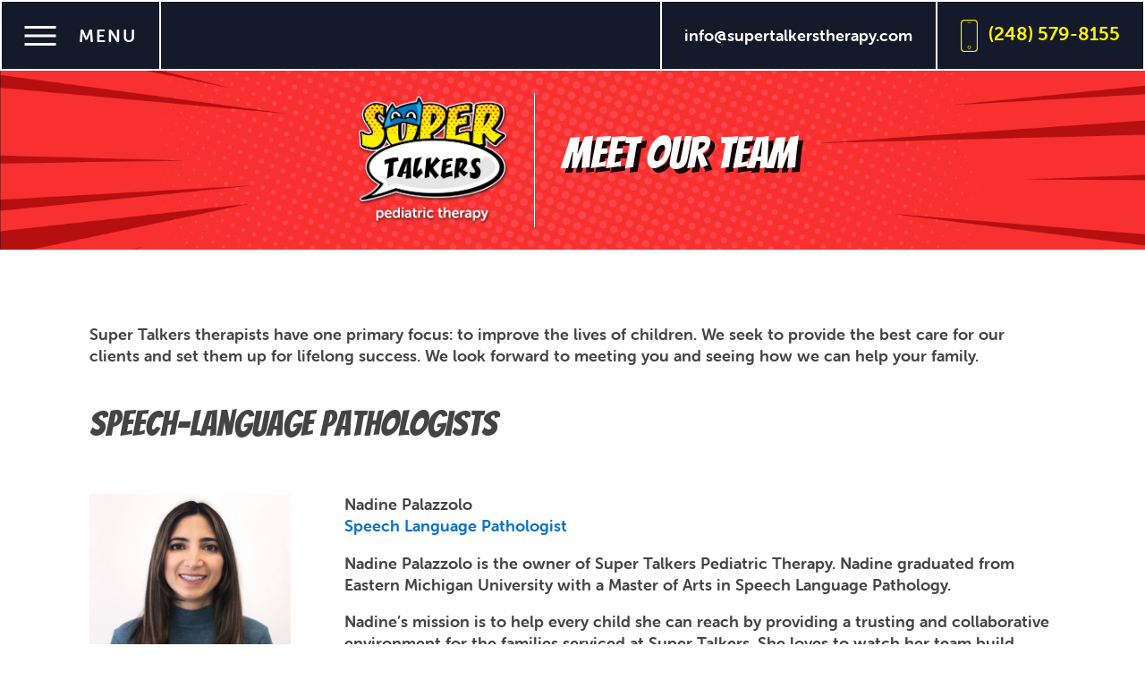

--- FILE ---
content_type: text/html; charset=utf-8
request_url: https://www.google.com/recaptcha/api2/anchor?ar=1&k=6LctdMMaAAAAABuvrqPgQs6NHu3IKRS6eF3Nt7ot&co=aHR0cHM6Ly93d3cuc3VwZXJ0YWxrZXJzdGhlcmFweS5jb206NDQz&hl=en&v=N67nZn4AqZkNcbeMu4prBgzg&size=invisible&anchor-ms=20000&execute-ms=30000&cb=zh7w83fvlfxd
body_size: 48805
content:
<!DOCTYPE HTML><html dir="ltr" lang="en"><head><meta http-equiv="Content-Type" content="text/html; charset=UTF-8">
<meta http-equiv="X-UA-Compatible" content="IE=edge">
<title>reCAPTCHA</title>
<style type="text/css">
/* cyrillic-ext */
@font-face {
  font-family: 'Roboto';
  font-style: normal;
  font-weight: 400;
  font-stretch: 100%;
  src: url(//fonts.gstatic.com/s/roboto/v48/KFO7CnqEu92Fr1ME7kSn66aGLdTylUAMa3GUBHMdazTgWw.woff2) format('woff2');
  unicode-range: U+0460-052F, U+1C80-1C8A, U+20B4, U+2DE0-2DFF, U+A640-A69F, U+FE2E-FE2F;
}
/* cyrillic */
@font-face {
  font-family: 'Roboto';
  font-style: normal;
  font-weight: 400;
  font-stretch: 100%;
  src: url(//fonts.gstatic.com/s/roboto/v48/KFO7CnqEu92Fr1ME7kSn66aGLdTylUAMa3iUBHMdazTgWw.woff2) format('woff2');
  unicode-range: U+0301, U+0400-045F, U+0490-0491, U+04B0-04B1, U+2116;
}
/* greek-ext */
@font-face {
  font-family: 'Roboto';
  font-style: normal;
  font-weight: 400;
  font-stretch: 100%;
  src: url(//fonts.gstatic.com/s/roboto/v48/KFO7CnqEu92Fr1ME7kSn66aGLdTylUAMa3CUBHMdazTgWw.woff2) format('woff2');
  unicode-range: U+1F00-1FFF;
}
/* greek */
@font-face {
  font-family: 'Roboto';
  font-style: normal;
  font-weight: 400;
  font-stretch: 100%;
  src: url(//fonts.gstatic.com/s/roboto/v48/KFO7CnqEu92Fr1ME7kSn66aGLdTylUAMa3-UBHMdazTgWw.woff2) format('woff2');
  unicode-range: U+0370-0377, U+037A-037F, U+0384-038A, U+038C, U+038E-03A1, U+03A3-03FF;
}
/* math */
@font-face {
  font-family: 'Roboto';
  font-style: normal;
  font-weight: 400;
  font-stretch: 100%;
  src: url(//fonts.gstatic.com/s/roboto/v48/KFO7CnqEu92Fr1ME7kSn66aGLdTylUAMawCUBHMdazTgWw.woff2) format('woff2');
  unicode-range: U+0302-0303, U+0305, U+0307-0308, U+0310, U+0312, U+0315, U+031A, U+0326-0327, U+032C, U+032F-0330, U+0332-0333, U+0338, U+033A, U+0346, U+034D, U+0391-03A1, U+03A3-03A9, U+03B1-03C9, U+03D1, U+03D5-03D6, U+03F0-03F1, U+03F4-03F5, U+2016-2017, U+2034-2038, U+203C, U+2040, U+2043, U+2047, U+2050, U+2057, U+205F, U+2070-2071, U+2074-208E, U+2090-209C, U+20D0-20DC, U+20E1, U+20E5-20EF, U+2100-2112, U+2114-2115, U+2117-2121, U+2123-214F, U+2190, U+2192, U+2194-21AE, U+21B0-21E5, U+21F1-21F2, U+21F4-2211, U+2213-2214, U+2216-22FF, U+2308-230B, U+2310, U+2319, U+231C-2321, U+2336-237A, U+237C, U+2395, U+239B-23B7, U+23D0, U+23DC-23E1, U+2474-2475, U+25AF, U+25B3, U+25B7, U+25BD, U+25C1, U+25CA, U+25CC, U+25FB, U+266D-266F, U+27C0-27FF, U+2900-2AFF, U+2B0E-2B11, U+2B30-2B4C, U+2BFE, U+3030, U+FF5B, U+FF5D, U+1D400-1D7FF, U+1EE00-1EEFF;
}
/* symbols */
@font-face {
  font-family: 'Roboto';
  font-style: normal;
  font-weight: 400;
  font-stretch: 100%;
  src: url(//fonts.gstatic.com/s/roboto/v48/KFO7CnqEu92Fr1ME7kSn66aGLdTylUAMaxKUBHMdazTgWw.woff2) format('woff2');
  unicode-range: U+0001-000C, U+000E-001F, U+007F-009F, U+20DD-20E0, U+20E2-20E4, U+2150-218F, U+2190, U+2192, U+2194-2199, U+21AF, U+21E6-21F0, U+21F3, U+2218-2219, U+2299, U+22C4-22C6, U+2300-243F, U+2440-244A, U+2460-24FF, U+25A0-27BF, U+2800-28FF, U+2921-2922, U+2981, U+29BF, U+29EB, U+2B00-2BFF, U+4DC0-4DFF, U+FFF9-FFFB, U+10140-1018E, U+10190-1019C, U+101A0, U+101D0-101FD, U+102E0-102FB, U+10E60-10E7E, U+1D2C0-1D2D3, U+1D2E0-1D37F, U+1F000-1F0FF, U+1F100-1F1AD, U+1F1E6-1F1FF, U+1F30D-1F30F, U+1F315, U+1F31C, U+1F31E, U+1F320-1F32C, U+1F336, U+1F378, U+1F37D, U+1F382, U+1F393-1F39F, U+1F3A7-1F3A8, U+1F3AC-1F3AF, U+1F3C2, U+1F3C4-1F3C6, U+1F3CA-1F3CE, U+1F3D4-1F3E0, U+1F3ED, U+1F3F1-1F3F3, U+1F3F5-1F3F7, U+1F408, U+1F415, U+1F41F, U+1F426, U+1F43F, U+1F441-1F442, U+1F444, U+1F446-1F449, U+1F44C-1F44E, U+1F453, U+1F46A, U+1F47D, U+1F4A3, U+1F4B0, U+1F4B3, U+1F4B9, U+1F4BB, U+1F4BF, U+1F4C8-1F4CB, U+1F4D6, U+1F4DA, U+1F4DF, U+1F4E3-1F4E6, U+1F4EA-1F4ED, U+1F4F7, U+1F4F9-1F4FB, U+1F4FD-1F4FE, U+1F503, U+1F507-1F50B, U+1F50D, U+1F512-1F513, U+1F53E-1F54A, U+1F54F-1F5FA, U+1F610, U+1F650-1F67F, U+1F687, U+1F68D, U+1F691, U+1F694, U+1F698, U+1F6AD, U+1F6B2, U+1F6B9-1F6BA, U+1F6BC, U+1F6C6-1F6CF, U+1F6D3-1F6D7, U+1F6E0-1F6EA, U+1F6F0-1F6F3, U+1F6F7-1F6FC, U+1F700-1F7FF, U+1F800-1F80B, U+1F810-1F847, U+1F850-1F859, U+1F860-1F887, U+1F890-1F8AD, U+1F8B0-1F8BB, U+1F8C0-1F8C1, U+1F900-1F90B, U+1F93B, U+1F946, U+1F984, U+1F996, U+1F9E9, U+1FA00-1FA6F, U+1FA70-1FA7C, U+1FA80-1FA89, U+1FA8F-1FAC6, U+1FACE-1FADC, U+1FADF-1FAE9, U+1FAF0-1FAF8, U+1FB00-1FBFF;
}
/* vietnamese */
@font-face {
  font-family: 'Roboto';
  font-style: normal;
  font-weight: 400;
  font-stretch: 100%;
  src: url(//fonts.gstatic.com/s/roboto/v48/KFO7CnqEu92Fr1ME7kSn66aGLdTylUAMa3OUBHMdazTgWw.woff2) format('woff2');
  unicode-range: U+0102-0103, U+0110-0111, U+0128-0129, U+0168-0169, U+01A0-01A1, U+01AF-01B0, U+0300-0301, U+0303-0304, U+0308-0309, U+0323, U+0329, U+1EA0-1EF9, U+20AB;
}
/* latin-ext */
@font-face {
  font-family: 'Roboto';
  font-style: normal;
  font-weight: 400;
  font-stretch: 100%;
  src: url(//fonts.gstatic.com/s/roboto/v48/KFO7CnqEu92Fr1ME7kSn66aGLdTylUAMa3KUBHMdazTgWw.woff2) format('woff2');
  unicode-range: U+0100-02BA, U+02BD-02C5, U+02C7-02CC, U+02CE-02D7, U+02DD-02FF, U+0304, U+0308, U+0329, U+1D00-1DBF, U+1E00-1E9F, U+1EF2-1EFF, U+2020, U+20A0-20AB, U+20AD-20C0, U+2113, U+2C60-2C7F, U+A720-A7FF;
}
/* latin */
@font-face {
  font-family: 'Roboto';
  font-style: normal;
  font-weight: 400;
  font-stretch: 100%;
  src: url(//fonts.gstatic.com/s/roboto/v48/KFO7CnqEu92Fr1ME7kSn66aGLdTylUAMa3yUBHMdazQ.woff2) format('woff2');
  unicode-range: U+0000-00FF, U+0131, U+0152-0153, U+02BB-02BC, U+02C6, U+02DA, U+02DC, U+0304, U+0308, U+0329, U+2000-206F, U+20AC, U+2122, U+2191, U+2193, U+2212, U+2215, U+FEFF, U+FFFD;
}
/* cyrillic-ext */
@font-face {
  font-family: 'Roboto';
  font-style: normal;
  font-weight: 500;
  font-stretch: 100%;
  src: url(//fonts.gstatic.com/s/roboto/v48/KFO7CnqEu92Fr1ME7kSn66aGLdTylUAMa3GUBHMdazTgWw.woff2) format('woff2');
  unicode-range: U+0460-052F, U+1C80-1C8A, U+20B4, U+2DE0-2DFF, U+A640-A69F, U+FE2E-FE2F;
}
/* cyrillic */
@font-face {
  font-family: 'Roboto';
  font-style: normal;
  font-weight: 500;
  font-stretch: 100%;
  src: url(//fonts.gstatic.com/s/roboto/v48/KFO7CnqEu92Fr1ME7kSn66aGLdTylUAMa3iUBHMdazTgWw.woff2) format('woff2');
  unicode-range: U+0301, U+0400-045F, U+0490-0491, U+04B0-04B1, U+2116;
}
/* greek-ext */
@font-face {
  font-family: 'Roboto';
  font-style: normal;
  font-weight: 500;
  font-stretch: 100%;
  src: url(//fonts.gstatic.com/s/roboto/v48/KFO7CnqEu92Fr1ME7kSn66aGLdTylUAMa3CUBHMdazTgWw.woff2) format('woff2');
  unicode-range: U+1F00-1FFF;
}
/* greek */
@font-face {
  font-family: 'Roboto';
  font-style: normal;
  font-weight: 500;
  font-stretch: 100%;
  src: url(//fonts.gstatic.com/s/roboto/v48/KFO7CnqEu92Fr1ME7kSn66aGLdTylUAMa3-UBHMdazTgWw.woff2) format('woff2');
  unicode-range: U+0370-0377, U+037A-037F, U+0384-038A, U+038C, U+038E-03A1, U+03A3-03FF;
}
/* math */
@font-face {
  font-family: 'Roboto';
  font-style: normal;
  font-weight: 500;
  font-stretch: 100%;
  src: url(//fonts.gstatic.com/s/roboto/v48/KFO7CnqEu92Fr1ME7kSn66aGLdTylUAMawCUBHMdazTgWw.woff2) format('woff2');
  unicode-range: U+0302-0303, U+0305, U+0307-0308, U+0310, U+0312, U+0315, U+031A, U+0326-0327, U+032C, U+032F-0330, U+0332-0333, U+0338, U+033A, U+0346, U+034D, U+0391-03A1, U+03A3-03A9, U+03B1-03C9, U+03D1, U+03D5-03D6, U+03F0-03F1, U+03F4-03F5, U+2016-2017, U+2034-2038, U+203C, U+2040, U+2043, U+2047, U+2050, U+2057, U+205F, U+2070-2071, U+2074-208E, U+2090-209C, U+20D0-20DC, U+20E1, U+20E5-20EF, U+2100-2112, U+2114-2115, U+2117-2121, U+2123-214F, U+2190, U+2192, U+2194-21AE, U+21B0-21E5, U+21F1-21F2, U+21F4-2211, U+2213-2214, U+2216-22FF, U+2308-230B, U+2310, U+2319, U+231C-2321, U+2336-237A, U+237C, U+2395, U+239B-23B7, U+23D0, U+23DC-23E1, U+2474-2475, U+25AF, U+25B3, U+25B7, U+25BD, U+25C1, U+25CA, U+25CC, U+25FB, U+266D-266F, U+27C0-27FF, U+2900-2AFF, U+2B0E-2B11, U+2B30-2B4C, U+2BFE, U+3030, U+FF5B, U+FF5D, U+1D400-1D7FF, U+1EE00-1EEFF;
}
/* symbols */
@font-face {
  font-family: 'Roboto';
  font-style: normal;
  font-weight: 500;
  font-stretch: 100%;
  src: url(//fonts.gstatic.com/s/roboto/v48/KFO7CnqEu92Fr1ME7kSn66aGLdTylUAMaxKUBHMdazTgWw.woff2) format('woff2');
  unicode-range: U+0001-000C, U+000E-001F, U+007F-009F, U+20DD-20E0, U+20E2-20E4, U+2150-218F, U+2190, U+2192, U+2194-2199, U+21AF, U+21E6-21F0, U+21F3, U+2218-2219, U+2299, U+22C4-22C6, U+2300-243F, U+2440-244A, U+2460-24FF, U+25A0-27BF, U+2800-28FF, U+2921-2922, U+2981, U+29BF, U+29EB, U+2B00-2BFF, U+4DC0-4DFF, U+FFF9-FFFB, U+10140-1018E, U+10190-1019C, U+101A0, U+101D0-101FD, U+102E0-102FB, U+10E60-10E7E, U+1D2C0-1D2D3, U+1D2E0-1D37F, U+1F000-1F0FF, U+1F100-1F1AD, U+1F1E6-1F1FF, U+1F30D-1F30F, U+1F315, U+1F31C, U+1F31E, U+1F320-1F32C, U+1F336, U+1F378, U+1F37D, U+1F382, U+1F393-1F39F, U+1F3A7-1F3A8, U+1F3AC-1F3AF, U+1F3C2, U+1F3C4-1F3C6, U+1F3CA-1F3CE, U+1F3D4-1F3E0, U+1F3ED, U+1F3F1-1F3F3, U+1F3F5-1F3F7, U+1F408, U+1F415, U+1F41F, U+1F426, U+1F43F, U+1F441-1F442, U+1F444, U+1F446-1F449, U+1F44C-1F44E, U+1F453, U+1F46A, U+1F47D, U+1F4A3, U+1F4B0, U+1F4B3, U+1F4B9, U+1F4BB, U+1F4BF, U+1F4C8-1F4CB, U+1F4D6, U+1F4DA, U+1F4DF, U+1F4E3-1F4E6, U+1F4EA-1F4ED, U+1F4F7, U+1F4F9-1F4FB, U+1F4FD-1F4FE, U+1F503, U+1F507-1F50B, U+1F50D, U+1F512-1F513, U+1F53E-1F54A, U+1F54F-1F5FA, U+1F610, U+1F650-1F67F, U+1F687, U+1F68D, U+1F691, U+1F694, U+1F698, U+1F6AD, U+1F6B2, U+1F6B9-1F6BA, U+1F6BC, U+1F6C6-1F6CF, U+1F6D3-1F6D7, U+1F6E0-1F6EA, U+1F6F0-1F6F3, U+1F6F7-1F6FC, U+1F700-1F7FF, U+1F800-1F80B, U+1F810-1F847, U+1F850-1F859, U+1F860-1F887, U+1F890-1F8AD, U+1F8B0-1F8BB, U+1F8C0-1F8C1, U+1F900-1F90B, U+1F93B, U+1F946, U+1F984, U+1F996, U+1F9E9, U+1FA00-1FA6F, U+1FA70-1FA7C, U+1FA80-1FA89, U+1FA8F-1FAC6, U+1FACE-1FADC, U+1FADF-1FAE9, U+1FAF0-1FAF8, U+1FB00-1FBFF;
}
/* vietnamese */
@font-face {
  font-family: 'Roboto';
  font-style: normal;
  font-weight: 500;
  font-stretch: 100%;
  src: url(//fonts.gstatic.com/s/roboto/v48/KFO7CnqEu92Fr1ME7kSn66aGLdTylUAMa3OUBHMdazTgWw.woff2) format('woff2');
  unicode-range: U+0102-0103, U+0110-0111, U+0128-0129, U+0168-0169, U+01A0-01A1, U+01AF-01B0, U+0300-0301, U+0303-0304, U+0308-0309, U+0323, U+0329, U+1EA0-1EF9, U+20AB;
}
/* latin-ext */
@font-face {
  font-family: 'Roboto';
  font-style: normal;
  font-weight: 500;
  font-stretch: 100%;
  src: url(//fonts.gstatic.com/s/roboto/v48/KFO7CnqEu92Fr1ME7kSn66aGLdTylUAMa3KUBHMdazTgWw.woff2) format('woff2');
  unicode-range: U+0100-02BA, U+02BD-02C5, U+02C7-02CC, U+02CE-02D7, U+02DD-02FF, U+0304, U+0308, U+0329, U+1D00-1DBF, U+1E00-1E9F, U+1EF2-1EFF, U+2020, U+20A0-20AB, U+20AD-20C0, U+2113, U+2C60-2C7F, U+A720-A7FF;
}
/* latin */
@font-face {
  font-family: 'Roboto';
  font-style: normal;
  font-weight: 500;
  font-stretch: 100%;
  src: url(//fonts.gstatic.com/s/roboto/v48/KFO7CnqEu92Fr1ME7kSn66aGLdTylUAMa3yUBHMdazQ.woff2) format('woff2');
  unicode-range: U+0000-00FF, U+0131, U+0152-0153, U+02BB-02BC, U+02C6, U+02DA, U+02DC, U+0304, U+0308, U+0329, U+2000-206F, U+20AC, U+2122, U+2191, U+2193, U+2212, U+2215, U+FEFF, U+FFFD;
}
/* cyrillic-ext */
@font-face {
  font-family: 'Roboto';
  font-style: normal;
  font-weight: 900;
  font-stretch: 100%;
  src: url(//fonts.gstatic.com/s/roboto/v48/KFO7CnqEu92Fr1ME7kSn66aGLdTylUAMa3GUBHMdazTgWw.woff2) format('woff2');
  unicode-range: U+0460-052F, U+1C80-1C8A, U+20B4, U+2DE0-2DFF, U+A640-A69F, U+FE2E-FE2F;
}
/* cyrillic */
@font-face {
  font-family: 'Roboto';
  font-style: normal;
  font-weight: 900;
  font-stretch: 100%;
  src: url(//fonts.gstatic.com/s/roboto/v48/KFO7CnqEu92Fr1ME7kSn66aGLdTylUAMa3iUBHMdazTgWw.woff2) format('woff2');
  unicode-range: U+0301, U+0400-045F, U+0490-0491, U+04B0-04B1, U+2116;
}
/* greek-ext */
@font-face {
  font-family: 'Roboto';
  font-style: normal;
  font-weight: 900;
  font-stretch: 100%;
  src: url(//fonts.gstatic.com/s/roboto/v48/KFO7CnqEu92Fr1ME7kSn66aGLdTylUAMa3CUBHMdazTgWw.woff2) format('woff2');
  unicode-range: U+1F00-1FFF;
}
/* greek */
@font-face {
  font-family: 'Roboto';
  font-style: normal;
  font-weight: 900;
  font-stretch: 100%;
  src: url(//fonts.gstatic.com/s/roboto/v48/KFO7CnqEu92Fr1ME7kSn66aGLdTylUAMa3-UBHMdazTgWw.woff2) format('woff2');
  unicode-range: U+0370-0377, U+037A-037F, U+0384-038A, U+038C, U+038E-03A1, U+03A3-03FF;
}
/* math */
@font-face {
  font-family: 'Roboto';
  font-style: normal;
  font-weight: 900;
  font-stretch: 100%;
  src: url(//fonts.gstatic.com/s/roboto/v48/KFO7CnqEu92Fr1ME7kSn66aGLdTylUAMawCUBHMdazTgWw.woff2) format('woff2');
  unicode-range: U+0302-0303, U+0305, U+0307-0308, U+0310, U+0312, U+0315, U+031A, U+0326-0327, U+032C, U+032F-0330, U+0332-0333, U+0338, U+033A, U+0346, U+034D, U+0391-03A1, U+03A3-03A9, U+03B1-03C9, U+03D1, U+03D5-03D6, U+03F0-03F1, U+03F4-03F5, U+2016-2017, U+2034-2038, U+203C, U+2040, U+2043, U+2047, U+2050, U+2057, U+205F, U+2070-2071, U+2074-208E, U+2090-209C, U+20D0-20DC, U+20E1, U+20E5-20EF, U+2100-2112, U+2114-2115, U+2117-2121, U+2123-214F, U+2190, U+2192, U+2194-21AE, U+21B0-21E5, U+21F1-21F2, U+21F4-2211, U+2213-2214, U+2216-22FF, U+2308-230B, U+2310, U+2319, U+231C-2321, U+2336-237A, U+237C, U+2395, U+239B-23B7, U+23D0, U+23DC-23E1, U+2474-2475, U+25AF, U+25B3, U+25B7, U+25BD, U+25C1, U+25CA, U+25CC, U+25FB, U+266D-266F, U+27C0-27FF, U+2900-2AFF, U+2B0E-2B11, U+2B30-2B4C, U+2BFE, U+3030, U+FF5B, U+FF5D, U+1D400-1D7FF, U+1EE00-1EEFF;
}
/* symbols */
@font-face {
  font-family: 'Roboto';
  font-style: normal;
  font-weight: 900;
  font-stretch: 100%;
  src: url(//fonts.gstatic.com/s/roboto/v48/KFO7CnqEu92Fr1ME7kSn66aGLdTylUAMaxKUBHMdazTgWw.woff2) format('woff2');
  unicode-range: U+0001-000C, U+000E-001F, U+007F-009F, U+20DD-20E0, U+20E2-20E4, U+2150-218F, U+2190, U+2192, U+2194-2199, U+21AF, U+21E6-21F0, U+21F3, U+2218-2219, U+2299, U+22C4-22C6, U+2300-243F, U+2440-244A, U+2460-24FF, U+25A0-27BF, U+2800-28FF, U+2921-2922, U+2981, U+29BF, U+29EB, U+2B00-2BFF, U+4DC0-4DFF, U+FFF9-FFFB, U+10140-1018E, U+10190-1019C, U+101A0, U+101D0-101FD, U+102E0-102FB, U+10E60-10E7E, U+1D2C0-1D2D3, U+1D2E0-1D37F, U+1F000-1F0FF, U+1F100-1F1AD, U+1F1E6-1F1FF, U+1F30D-1F30F, U+1F315, U+1F31C, U+1F31E, U+1F320-1F32C, U+1F336, U+1F378, U+1F37D, U+1F382, U+1F393-1F39F, U+1F3A7-1F3A8, U+1F3AC-1F3AF, U+1F3C2, U+1F3C4-1F3C6, U+1F3CA-1F3CE, U+1F3D4-1F3E0, U+1F3ED, U+1F3F1-1F3F3, U+1F3F5-1F3F7, U+1F408, U+1F415, U+1F41F, U+1F426, U+1F43F, U+1F441-1F442, U+1F444, U+1F446-1F449, U+1F44C-1F44E, U+1F453, U+1F46A, U+1F47D, U+1F4A3, U+1F4B0, U+1F4B3, U+1F4B9, U+1F4BB, U+1F4BF, U+1F4C8-1F4CB, U+1F4D6, U+1F4DA, U+1F4DF, U+1F4E3-1F4E6, U+1F4EA-1F4ED, U+1F4F7, U+1F4F9-1F4FB, U+1F4FD-1F4FE, U+1F503, U+1F507-1F50B, U+1F50D, U+1F512-1F513, U+1F53E-1F54A, U+1F54F-1F5FA, U+1F610, U+1F650-1F67F, U+1F687, U+1F68D, U+1F691, U+1F694, U+1F698, U+1F6AD, U+1F6B2, U+1F6B9-1F6BA, U+1F6BC, U+1F6C6-1F6CF, U+1F6D3-1F6D7, U+1F6E0-1F6EA, U+1F6F0-1F6F3, U+1F6F7-1F6FC, U+1F700-1F7FF, U+1F800-1F80B, U+1F810-1F847, U+1F850-1F859, U+1F860-1F887, U+1F890-1F8AD, U+1F8B0-1F8BB, U+1F8C0-1F8C1, U+1F900-1F90B, U+1F93B, U+1F946, U+1F984, U+1F996, U+1F9E9, U+1FA00-1FA6F, U+1FA70-1FA7C, U+1FA80-1FA89, U+1FA8F-1FAC6, U+1FACE-1FADC, U+1FADF-1FAE9, U+1FAF0-1FAF8, U+1FB00-1FBFF;
}
/* vietnamese */
@font-face {
  font-family: 'Roboto';
  font-style: normal;
  font-weight: 900;
  font-stretch: 100%;
  src: url(//fonts.gstatic.com/s/roboto/v48/KFO7CnqEu92Fr1ME7kSn66aGLdTylUAMa3OUBHMdazTgWw.woff2) format('woff2');
  unicode-range: U+0102-0103, U+0110-0111, U+0128-0129, U+0168-0169, U+01A0-01A1, U+01AF-01B0, U+0300-0301, U+0303-0304, U+0308-0309, U+0323, U+0329, U+1EA0-1EF9, U+20AB;
}
/* latin-ext */
@font-face {
  font-family: 'Roboto';
  font-style: normal;
  font-weight: 900;
  font-stretch: 100%;
  src: url(//fonts.gstatic.com/s/roboto/v48/KFO7CnqEu92Fr1ME7kSn66aGLdTylUAMa3KUBHMdazTgWw.woff2) format('woff2');
  unicode-range: U+0100-02BA, U+02BD-02C5, U+02C7-02CC, U+02CE-02D7, U+02DD-02FF, U+0304, U+0308, U+0329, U+1D00-1DBF, U+1E00-1E9F, U+1EF2-1EFF, U+2020, U+20A0-20AB, U+20AD-20C0, U+2113, U+2C60-2C7F, U+A720-A7FF;
}
/* latin */
@font-face {
  font-family: 'Roboto';
  font-style: normal;
  font-weight: 900;
  font-stretch: 100%;
  src: url(//fonts.gstatic.com/s/roboto/v48/KFO7CnqEu92Fr1ME7kSn66aGLdTylUAMa3yUBHMdazQ.woff2) format('woff2');
  unicode-range: U+0000-00FF, U+0131, U+0152-0153, U+02BB-02BC, U+02C6, U+02DA, U+02DC, U+0304, U+0308, U+0329, U+2000-206F, U+20AC, U+2122, U+2191, U+2193, U+2212, U+2215, U+FEFF, U+FFFD;
}

</style>
<link rel="stylesheet" type="text/css" href="https://www.gstatic.com/recaptcha/releases/N67nZn4AqZkNcbeMu4prBgzg/styles__ltr.css">
<script nonce="0fpMT12l6LiL8_xEmXlefw" type="text/javascript">window['__recaptcha_api'] = 'https://www.google.com/recaptcha/api2/';</script>
<script type="text/javascript" src="https://www.gstatic.com/recaptcha/releases/N67nZn4AqZkNcbeMu4prBgzg/recaptcha__en.js" nonce="0fpMT12l6LiL8_xEmXlefw">
      
    </script></head>
<body><div id="rc-anchor-alert" class="rc-anchor-alert"></div>
<input type="hidden" id="recaptcha-token" value="[base64]">
<script type="text/javascript" nonce="0fpMT12l6LiL8_xEmXlefw">
      recaptcha.anchor.Main.init("[\x22ainput\x22,[\x22bgdata\x22,\x22\x22,\[base64]/[base64]/MjU1Ong/[base64]/[base64]/[base64]/[base64]/[base64]/[base64]/[base64]/[base64]/[base64]/[base64]/[base64]/[base64]/[base64]/[base64]/[base64]\\u003d\x22,\[base64]\\u003d\\u003d\x22,\x22wq7DnRPCqcKCGlXCqcOxNcOvw5LCh8OJw7LDmMKbwp/ClERxwp8/L8Kjw5wFwrlwwqjCognDhsO0bi7CosO1a37DusOwbXJCJMOIR8Kiwo/CvMOlw5bDsV4cI1DDscKswplOwovDln3Ck8Kuw6PDn8OzwrM4w5/DisKKSQfDhxhQLz/DuiJ+w75BNl/DlyvCrcK/ZSHDtMKjwpoHIRhzG8OYEMKXw43DmcKywr3CpkUkWFLCgMOFH8KfwoZmdWLCjcKjwp/DoxEBYAjDrMO/csKdwp7CtAVewrtPwqrCoMOhR8Oiw5/CiXnClyEPw4HDrAxDwqjDm8KvwrXCh8K0WsOVwqHClFTCo3TCu3F0w7rDkGrCvcKoHGYMeMO+w4DDlh1jJRHDocOgDMKUwpnDmTTDsMObD8OED1FhVcOXWsOufCc+esOMIsKpwqXCmMKMwrjDiRRIw5pjw7/DgsOsJsKPW8K/KcOeF8OuQ8Krw73DhUnCkmPDj0p+KcKDw7jCg8O2wqzDtcKgcsO+wo3Dp0MfEirClhbDvwNHCMKmw4bDuQ/DqWY8K8ORwrtvwodoQinClm8pQ8KUwpPCm8Ouw7lUa8KRJ8KMw6x0wrsLwrHDgsKkwpMdTGvCr8K4wpsxwrcCO8OpesKhw5/DhTU7Y8OjPcKyw7zDoMO1VC9Kw7fDnQzDgwHCjQNVGlMsIxjDn8O6OwoTwoXCn1PCm2jClMK4wprDmcKbcy/[base64]/BMKHwotzShPCgMOEZH/CnsOFwpbDu8KBw6McQMKdAMOzAMOIRlQ0w7w7Di/CocKCw5gDw5cLfQBFwrPDpxrDo8O/w514wqN3UsOMLsKxwoo5w5ADwoPDljLDrsKKPRNUwo3DojXCvXLChnzDjEzDui/CrcO9wqVkTMOTXUFhO8KAb8KMAjpQHhrCgxDDgsOMw5TCgRZKwrwKWWAww4QWwq5awp7ClHzCmV1tw4MOZH/ChcKZw4jCn8OiOHJxfcKbOkM6wolMacKPV8OCbsK4wrxBw6zDj8KNw7dNw797YcKIw5bCtHHDhAhow4XChcO4NcKJwp1wAVnCngHCvcKeNsOuKMKZIR/Cs3IDD8Ktw4XCgMO0wp5Cw4jCpsK2L8OsIn1FBMK+GxZBWnDCpsKlw4QkwrHDjBzDucKgacK0w5EkfsKrw4bChcKMWCfDm3nCs8KyYMOkw5HCoj3CojIGCMOkN8KbwpXDqyDDlMKlwofCvsKFwrwYGDbCpcOsAmECecK/wr0Zw4IiwqHCnHxYwrQUwoPCvwQNQGEQDH7CnsOiQMKBZAwuw4V2YcODwrd9ZcKGwoMaw5HDpXgEbMKqMF5dEMO6QlLCln7CvcOpQB3DiT4Pwpl8Vh47w4/DpiHCvGJkAX0ew7TDlR1iwphUwrRRw6pMMsK+w4zDgUPCrMO2w5nDhcKww7ViG8Ozw6wFw78owq4tXsOjCcOuw7zDrcKYw53DvkjDsMOQw6bDocKRw496IG0/[base64]/Du8OJw4dlQlwZwrDDtjbCucOPA8OlY8Odwr3CiRxcFg57Ug/[base64]/Dii8iwqlvwpnCmE7CucKPZyV+wr0EwoxpGMOWw7EGw4/[base64]/cUzDti/DqsKvH8KMwpbCgHRKZ8Oqwr9+W8KrOAvDql0pOEUoKnPCv8Otw6PDlcK8w5DDusODU8KyTGoww57CpUdgwr0THMKdS33Cp8K2wrnCuMOww6XDmsO1BsKjKsOmw4DCtgnCrMK0w6R6XGZWwrbDnsO6esO/KMK0NcKVwo4TOWw6byxsTF7DvCHDi3fCpsOYwqjDljTCgcOPTsKRJMO7aT5YwoQCBQxZwqBJw67CvsO4w4guT2LDh8K+wo3CnG7DgcOQwo5gTcOVwoNsJ8OCQj7Cvisewq11FEnDuCLCn1rCi8O0PcKjAXTDv8O5wo7CjW1Ewp/[base64]/DiMO7w5lYSMOZGMOpw6rCsAt/DhrDoBnCrmrDvcKSecOrczImw4JvP1HCssKyMsKew64wwqQNw7cCwo3DlsKOwrLDrWQSFFTDqsOyw6TDtcKOw7jDsT5+w40Lw5fDmSXCs8OfW8Oiwr/[base64]/[base64]/Dhg8Sw6EVw70aw49yJElVw6vCnMKJSQBFw5wRVz9DAsKjSsOswrU0MWrDr8OIJGPDuEQALMO3Li7DisO7IsKJCw58alLCr8KyQX4cw6vCvwTCtMOsIAfDpcK4Dn5hwpNwwpMFw5YOw5tPYsOxN03DscKRNMOOAXdGwrfDsynCl8Opw50dwogdIcOaw4JVw5Rfwo/DkMOuw74UE2ZXw6zCicKbXcKWdlfCpGtSwp3CgMKzwrAWDwRVw63Dp8OoeDNQwrTDvsK/[base64]/[base64]/DpBXClFkqwoscw4Qzw6DDvmoMwqsfccKqW8OOwoHCqFdKUsKrY8K2wrZmwplew6IKw43CoXcFwqxIGmcYMMOiR8KBwqHCtiBNesOiAzRePDUOFwcowr3ChsKpw6sNw7FDZG4hW8KzwrBbw7Emw5/CsRcIwq/Ci2MBw73CkQwRWDwUJ1lHWDgVwqMZasOsccK/[base64]/BMOpCsKQw6/[base64]/[base64]/w7IBPV3CokvDmB7ClcOrUUJrFQLCh2s2wq4+SyzCmsKQQiwdD8Kyw4Jxw5/Dj17DusKlwrVqw5HDoMKrwot+LcOzwpFsw4jCvcOpVG7CrDPDqMOCwphKcFDCocONNRTDm8OtQsKtSSBEWMKBwpDDrMKfPV3DiMO0wrwGaxjDpMOHFgvCi8OiXhbDg8OEw5Nrw4bCl1fDjyMCw4ZhM8KvwqlZw6hMFMOTRVsBVH9neMO0SDonV8Otw40GVT/Dgh3CiAsZYQQSw63Cl8KLfcKHw5lCWsKgwrQGQw7DkWbCpW9MwpRww7jCuz3CjsKxw6/[base64]/cMOUBcOXw7/Ct8KbdAUmw6HCshfDlkHCpsOGwqDDjBxIw4UYdgnCoWPCmsKEwrxDc3AAKkfDjXzCohzCpMKoa8KswpbClC89w4HChsKGSMKyNMO0wpZYN8O7Bjk0M8Oaw4FIKTpFDsO/[base64]/[base64]/GMKnf0zDpMOPJ8OENVzDusOIA8KDPlfDhcK4E8KDw7E3w6tHwoLCscOKM8Okw4o6w7piflPCnsO/a8KfwozCscOHwp9JwpDClMO9VX8TwoHDocOYwoNPw7HDgsKqwoExwonCtGbDliJwKjMMw4wUwpfCpXvCphDDmj1tc3F7R8KANsKmwpvCqG7CtBXCmMKiIgAuTsOWVCcSwpUMUW4Hwpgjwo/DusKow6fDgcKGSzIMwo7Cq8OBwrR3AsKCOA/Cs8Oiw60BwoQHYDrCmMOWODsLIhrCqyTCh15tw703wqULCcO/[base64]/DgCLDoxYmwqVnPMKNw4ZSw4DClwlNw6fDisOdwqBKZMKFw5jCrXrDlMKYw5VGKwENwoPCq8OlwpzCuiB3CWYWFTPCqMK3w7HCn8O8wphkw7cjw4XDnsOlwqVYZ23CmUnDlzdZfkXDm8KZYcK+LxIqw6fDiGZhXBTCpsOjwr0Ye8KqcAJxYBtew6o/w5LCh8KRw4HDkjIxw7zCq8OKwp3ClDEMRSpkwpDDinRpwpoFCsKxa8OsUUlOw7jDgsOLZhh3R1jCpMOeZQ3Cg8OEax1Peg8Cw6pXDHnCt8KlR8Kmw7FlwrrDs8KkY1DChGN5Uwt/f8K+w6bDvwPCksO2w7ghfWdFwq1POMKxQMOww5phYVw8PcKawrYHInVwEQrDujvDl8OZI8OEw4A9wqNWT8OxwposbcO6w5tdXjfCisK5fsKfwp7CksOswq7CpA3DmMOxwo1RH8OXd8O6QgjDnD/CjsKPalbDt8KoJ8KMDEbDjMKIeBkswozDpsKQO8KABUzCpQHCiMK0wpXDk34SZ1d4wpwqwpwFw5fClnPDpcKpwpHDkUAvHTk3wr9ZVAknI23CvMOZa8K/IVtFJhTDtMKyKV/DksKxeXnDp8OeP8OTwqYJwoUpVzjCicKKwobCnsOAw5HDosOnwrHChcOdwofCqsKSRsOUT1TDjmzDi8OFR8O7w60NfAF0PDLDlAEmdknCgREMw6t8QVhVCsKhwprDvcOgwpzCjkTDjn7CrlV+E8OLXcK9wr1BYVHChAgCw58vwrzDsSBEwp/DlybDv0VcdBzDvjLDiWJ2w55wYMKzMcKEBkvDucOSwoDCo8KEw6PDqcO5A8OxQsO1wp9Gwr3DqsKWwoAzwqHDosKxKnnCqj8dwqTDvSjCq03CpMKkw6AwwofCmkjCngRaCcOCw67CvsO2MxjCjMO/wrwPw77CpBbCq8O7WsO7woTDjMKCwqhyPsKVeMKLw4rDuAnDtcOZwovCuRPDmRARIsO/S8KIBMKnw7Qnw7TDni48EsO0w6nClVc+OcOlwqbDhMOuLMK7w6nDuMKZwoArYEoLwpIzEMOqw4LDpENtwoXDiE7DrkHDnsKswp4hdcOtw4J8EiwYw4vDkEs9SGcqQ8KQacO/[base64]/[base64]/[base64]/w60aMgbCoAVMwqLCncOfQsKVW8OpIcKGw4fCtsOMwphrw5hwRiLDumdQd09mw5VbU8KnwqUIwpzDjgYfOMOQOHpwXsOGwq7DqyFVw45uFVHDswzCpwvCokrDsMKNUMKVwqwjDxxtw4Zgw4hIw4dtDH/Dv8OUainCjGNeOsK5w5/ClwFaRV3DkQfCk8KswqV8wqgoEGl7ZcOBw4YWw7trwp4vWS5GfsONwoYSwrLDgsO1csOkZVpnKcO7PAxBLDHDiMOKM8OgN8OWccKjw4rCrsOQw6w4w74ow7zClVpacEBewp/[base64]/CogLDkF1DwrhrwpUTw6YIccK6MxrDg2zDjsOvwqNjFFhTwoTCrjEwfsOoasKEPcO7JnNyHsKqKxtUwroNwqlTCMKTw73CpcOBX8OVwqjCp314MAzChFzDnMO8dV/Dk8KHBE9lZ8Onwr8nZ17DvkrDpGfDhcKvUV/CosOPw7p5ECFABkjDpV/Cj8OBSm55w7oNfQvDhcK3wpV/w6sEIsK1w5lZwoLCusOjw7QIP3QkWwjDusKaDFfCpMKcw67CgsK3w40YLsO0cXN6XjDDlMOzwpd9KWHCkMKZwotQSjZMwrIyP2rDtwHCqmIDw6bCuXbDusK8OMKCw50fw6AgezgqbSt/w6vDkjVlw7nCoiTCtyRiAR/DhsO3Y2LCtsOzAsOfwoAdwp3Ch0w+wrsmw4wFwqPCgsOkZGfCtMKtw6zDvB/ChMOIw5nDoMKuWMOWw77DqyEVAsOLw5deME0nwr/DrzPDkRIBLGDChATCv097bsOECT8ZwpASwqllwofCngDCjSfCvcO5TH1mUsO3ajHDr3wMO1UjwoDDrsOOLhdlT8K0ccK4wpgfw6/DvcKcw5RrIm81JkxXO8KTbcKLd8OuKzzCiHHDpnzCv117Gh0ewqxYPEXDqms+BcKnwosnQ8KCw4tKwrVFwp3CtMKAwr7DlxTDpEnCvRJYw7ZUwpHDv8OywpHCkgIDwr/DnGLCucKgw4Auw6/[base64]/w5NsV8K2w6kuC8Opw65ow75WfVvDhMORM8OqU8KAwrLDscO2w6ZDRkV9w6rDqHQafFjCp8K0ZgFRw4nDo8KQwqJGacOBIXNPMMKcB8KhwrjCj8KqM8KVwoLDrsOvXsKvJcOgbxxPw4w6fCMTYcKQPR5XXwHCk8KXw7oAa0x4OsKKw6DCqSsdDhBeQ8Kaw4/Ch8Kswo/DlMKpLsOew5/DgMKJdCPCgMO5w4bCq8K0wpJyY8Oewr7Dm1DCvDvChsKewqbDlF/CuS8BBxZJw7cKAcKxL8KCw4QOw5YPwo/CicOcw4gtwrLDigY5wqkTZMKQfC7DlB0HwrpMwoooQifDmxsdw7ARbcKRw5UGFsOEwrIMw712VcKCXWkBJsKfAsK5dF0ew49xYVnDrMOQDsOtw6bCrxvDnDnCj8OYw4/DnVxgN8Opw4PCrMOodsOKwrUgwrzDt8OQXcKdZMOTw6DDu8O3JFA1wr47A8KFMMOyw5HDtMKnCxxvccOXdMKtw4JVw6jDosOFecO/ZMODW0nCj8Orw69SKMKZYGdZTsKbw7x0wrhTfMOePsOVwqVwwq4Yw4HDpMORXDTDpsOewrYNBwDDmcOgLsO/aBXCi1HCs8OjUSFgMcKqBsOBCh4JIcKIS8O2CMKvIcO5Vi0FARgpfsOVXB0/PGXDn3ZhwppCfSccSMOjZD7Cu29fwqRzw4NfeHxQw4DCnsKMTW9zw4ljw5Zpw7zCvTrDpXXDj8KMYVrCpU7CpcOHC8K+w6czeMKuIx3Do8KQw4fDv3zDumTDmVk6wqPDkW/DuMOKfcO7TCElPSjCs8Krwop4w6wmw7Ntw4/CvMKPSMKtVsKmwphmMSQEScOeaUw4woUpNWIiwqs8woJrQQcxByoNwqLCvATCmHHDucOlwpkmw6HCs0/Dg8O/[base64]/DscOuw7bCl8ODLCDDowJ3w6gUwrDDh8K8w6gMwpVJwpPDkMOawpUkwrkSw5JcwrHCoMKCwr/CnhXCkcOyHRXDjEvCkj/DqgrCvsOAKsOkP8KIw6jCj8KFfTfCtcOkw6IZTH3Ch8ObS8KHbcO/OsO1SGDCsgjDuSXDrilWBlIGOFoow68iw7/CqRLDn8KHTm14GSfDscKMw5IMw4VgcwzCisOzwr3DpcKFw4DCiQLCv8Oxw5c/wqTDv8Kew65xUB3DjMKPSsK+BMKnZ8KXOMKYUMOaVStePhrCr2HCvsOASW7Co8KpwqvCuMOJwqTCqRvCryQew7/CpV4qAg7DuGVlw67CpnvDkycKeC3DkwR4LsKGw44RHX7ClcOWF8O6wrrCr8KowqLCscOLwoMiwodbwrLDrSUsRHggOcKIwrdlw716woQFwoTCisOeKcKkJMOBXkFqbXIHwpZnEMKqAMOkWMOcwp8Jw6c3w7/CnCFNTMOYw5rDm8OBwqYKwqzCgHjDo8OxYsKZKXI3Sn7CmsOww7nDqMKCw4HCijbDgUgxwowaRcKUw63DpXDCisKzbsKbegHDl8O0UG5UwprDsMKEb0PDgBEUw7zDs1h/JXlwREs9woo+IB5hw5/CpiZ2ZX3DrVzCl8O+wodAwqnDhsOHRcKFwoIowqbDshNIwpDCnV3CvS8mw55mwoYSUsKIQsKJU8K9w4k7w4vDvVInwq3Dk1pew5IEw51eF8KOw4IGYsKgLMOqwqx1CsKYZUDDsB/CgMKiw5YiDsOfwp7DmFrCo8KnLsOnIMOQw7x4MDxTwptrwrHCq8K4woRdw7MqE2kDByrCh8KHV8Kuw4PCn8KOw7lmwoUIO8KUAmLDosK6w57CjMOlwq8DLcKTWTbCo8KYwpnDo1VtPsKbcCnDrWLDpMOaDU0Fw7V5OcOOwpHCgl11MnBlw4/CmzDDl8ONw7/DoDrCk8OpAC3Djlgswqh4w67DkRPDs8O3woLDm8OOaFx6UcOiaCkpw6HDtsOiRhopw6I3wrHCo8KCOgUeLcOzwpY/DMK6OBsPw4PDrsOLwoQxasOgYcKZwp82w6xcTcO9w4U6w7rCmcOnKn7CvsK+w6dAwqVJw7LCjcKPAmpDEsOzAsOzEnDDvgjDusK7wqcAw5Y4wrnCr2h5M2XDt8K0wr3DjsK+w6vDsH48Bhg9w4oow6TCokN1UWLCkXvDs8Oww6/[base64]/[base64]/CocOiYn/Dl8KmJMKdbsKyIsOWwqTCnCvDisOkwqU+MsKGKcOvBUdUXcOfw5/Cr8K1w7EYwpjDrGfCmcOAYxHDtMKSQnB8wqDDvMKAwpQ6wpvClz7CmcKOw5hmwp7Cv8KEOsKdw7cZVVgXIXTDgcK3NcKBwq/[base64]/CpsKkb8K9CiTDucO3w5DDk8O9A8KLaA3DpwNqX8K3ClpIwprDlnjCocO7w4piBDIZw4Qvw4rDj8KDwrbClsKhw54RDMOmw7l8w5DDosOLKMKFwoJcU3LCsE/Cq8OBwrzCvB8JwoQ0T8OkwrnDt8O5YcO8wpFEwovClwJ1EwRSJVwbYQTDo8OLw696bk/CosKWHgbDh0x2wpbDlsKjwpPDiMKxTSp9PQlzMlY0dW3DocOAAjscwq3DvSnDrsKgPSVRw4gvwr5Zw5/CgcOWw4BFS0BIL8O1TAcPwo4qU8KGOhnCmMOlw7lXwr7CrMOVesOnwrzDrRzDsT1DwqTCp8ObwprDoQ/[base64]/CuiQxw5USLALCnVAlwr3DmC4Bw7jDmCDCq8OQQcKdw54Yw6FRwpo+wq1/[base64]/[base64]/L8OHw7TDscOIADQTJRsaBMKJwp5tw7NUCiTDjD4Iw4HCqncww5lEw4vCpnJHJEXCqMKDw4pmNcKrw4TCl3nCl8Oiwo/CvMKgdcOWwrXDsR9twowZAcKrw4zCmMOFPlQSw6rDhXjCgMO1HBLDjcK4wozDisOOworDiBvDi8OEw5vCgWhdIkxRQBhcVcK2BUlDcBxGdxXClC/[base64]/DvhnCsn0SVChrFWtzwonDi2DCqkvDksOlckjDiAHCqFfCnhbDkMOWwrcBwpxEUF8Xw7bCk1E+w4/DqMOawoTDg1sZw4XDqikxTVNCw6BqZcKFwr3CsUjDv1nDksOTw5AAwod2RMOmw7/CsCE1w6IFAXYZwp5uAlNgWXJewqFEasKaKMK3D1obfsKSNQDDtl/Dk3HDtsKdw7bCisK5wpQ9wpwwK8KoDcK2GXd7woJdw7gSATfDhMOdAGB6wrrDlW/CnyjCr2fDrQ/Dh8Kfwpwywqd7wqFkVhnDt1bDmzTDksOzWB0eXcOUV0g8bH3ColcwCXPCkVB3XsKtwo8yWWZTQ23DmcKbABJPw77DqwzDgcKow5k7M0PDgsO+OGrDnhgaU8K5SHASw7/[base64]/wpkAcGTCvzXCiV/[base64]/CtMO5XmdHeAkswoJEDhEVRsOTfkoVM38jbTJGPcOHGMOzCMKMHMKfwpIQOMOiDcOjKkHDpcKPITDDhALDgsOxKsKxUUoJaMK2dibCssOoXMOhw4ZVaMOMQGbCjCVqYsKQwq/Cr2rDo8K/[base64]/GiXDrMKEOMO8woHCgMKywrrCocOrBcOTXD3Dv8K1RcORbwPCt8OPwr5Fw4rDvsOLw63DqSjCp0rDjcKtZyjDpUzDqWomwpfCoMORwr8vwpbCjsOQS8KjwpnDiMKjwq1yKcKIw5PDhUHDk0DDmg/DozfCosOEVsKfwr/DosOPwpXDjsODw6HCsWjCvsOqecOVcgPClMOqL8Ocw6UEA2FoIsOWZsKOIiQGcVzDosKYw5fCosO6w5gfw4EAChzDln/DlGPDuMOxwqDDswwMw5tLWz05w5PDpCnDlg9ZAWzDqSALw6XDuC/CrcKLwoHDrTfCncOnw6Zjw5QVwrZcw7vDrsOKw5jCuDJpFSNFZzEpwrfDqMOQwq/[base64]/[base64]/CllzCgSPDlWXCqcKvA8K8LMOUK3PDpCLDiADDgcKEwrvCgcKGw5g4csO/w6xtMQ/[base64]/CqydAE8O5VMKWUcOTEcKGE8K6wqkAwp/DlGzCvsOIX8OtwpbDqW/Cq8Oow49TIBc4wpoCwq7CiBPCpRLDmSUuSMONGsKJw59fDMO9w4diV0DDtG1uwpfDrSfDjTpXSgzCm8OCEMO/YMKnw5gZw5QmZ8OfLGhxwqjDmcO7w5fChMKHM04EDsO0b8KJw4TDp8OAPcKPLsKNwod1DsOvaMOzUMO8FsO1bcOfwqzCsR5rwp9/UsKxdWw/PMKEwpvCkQXCtCV8w7fClV3DhsK+w53DlxnCuMORwrLDj8K2Y8KCBi3CpsORKsKyHQRYWm9pawbCl1Frw5HCl0zDj1XCs8OuD8OSUUQ0KH3DiMKPw5Q9HRfChMO/wrXDu8Kkw4YqE8K1wpttQ8KLHMOndcOKw4jDtMK2KFTCsARTE3MSwpc5ScOeWiZHacODwovCi8Opwr96ZcKMw5jDlRgkwprDp8OYw5LDpsKswpJ/w7/[base64]/VXTCq8KFLsO3fiVOwo5Ba2lhHTwuwqxlZU8Sw7wow7d0TMOHw5NDWcO0w6rClhdVesKgwq/CrsKbZ8ORT8OCLU7DmcKqwpAsw6d5w79mZcKywow/w6vCjMKCScKWMF3CusK3wqnDhMKHR8OaB8O+w7AUwoAXYmYtwrfDpcOfwofClxHDjcOlw5pWwpbDr3LCoBx2LcOlwrTDizNzMGvDmH4EAsK5CsKmBcKWMWrDtDV6w7HCvsOYMmbDvFlofMKyFMKBwrFAVybDjlBCw6vCq2lRw5vDhk8RQ8KgYsOaMkXDrcOewqDDoQ/DmVMNWMOCw7vDtcKuFCrCgcONKcOlwqp9Yn7DkV0Uw6LDlykEw6xhwoRYwoHCi8OkwpTCsyRjwr3DlwtUEMK/HlYYTMOxARQ7woAGw5wdLzDDpkPCoMOGw6Row7jDucOSw4xTw49ww7Vbwr/ClcOvb8O7KwBHFH/CjsKJwrMjwoTDr8KFwo4CbkJSUUVnw6RdXcKFwq0ybMK1UgViw5zCqMOGw5PDg09bwqRQwoXCrQnCrw5bIMO5w5jDvsKPw693GjvCqXfDtMKbw4d0wrg3wrZNwr8Mw4gdQjjDpmx9QWQRLMK3H0jDlsOBehbCpUM9AFhUwpoYw5fCtAI9wpIvQmDCtXJ/w7LDpipmwrfDoU/[base64]/Dj8OpwqgEwoNeIj0DNgHCgj/[base64]/wqXDnsOSwp4hJm/DvsKuw6N+eg9mwoMqBcO8Zi/CqlACSFZ6wrJbQ8KdHsKXw442woZ9BMKiAR1Tw6whwoXDksKvBTd/w4/DgcKww6DDh8KNIn/[base64]/CtV3Du2B8wrljwpXDr8OKP8ObajNWZMOEZsOswqUgwopgAy7DiSRmYMKpT27DmzfDp8O2w6lrdsKrZ8Orwq5kwqtUw4LDjDMIw5YswqNRQ8O8D3Uyw4nCjcK5IhPDh8Ofw4d4w7J2wrMHV3PDrG/[base64]/[base64]/[base64]/DiEPCkRHCssOkwpnCmcKNLcOEwqNTwoA1d3goelhsw7Rtw4LDvEjDiMOfwqjCv8KGwoTDicK5SFlGNTcVMlpfDGTCnsKpwq0Vw59zBMK4Q8Ouw6DCs8OwNMOWwp3CryojNcOHJ2/[base64]/[base64]/wr/ChsKRSMObAH3Dq8OIwp8Ewq/CvMK/w7bDuHHCslEBw4cmwpwfwprCg8KTwoPDmMOGRMKPacOwwqRWwp/CrcKuwoVtw4rCmgl4OsKXRMOMS1fCl8K2THfChMOvwpQzw5JHw50wOMODcMKbw7gUw5XCrEjDl8KtwqbCpcOnFxA0w5EIQcKda8OMR8OAUcK5amPCtUQ+wrnDucOvwonCjktNWMK/fGY7YcOLw7lfwpJTHXvDvw92w7Vzw47CtMKQw5YLDMOWwoTCicOoMz/Cv8Kvw7Mvw4NXw7I7PsK1w7t+w51rVi7DqwnCkMKGw7s4w4gjw4PCnMKEOsKFTA/Do8OcHcKqPU/CvMKdJArDkEVGVTXDgiPCtH8MY8O/DMKkwoXDg8K9ecKawqUww6ciaHQOwqk0w5jCpMOBOMKcw54ewqAwJsKNwpTDnsKywp1cTsOQwqBLw4rDoBjCqcOvw6PCpsKhw4YQL8KCQMKYw7bDsxnCpsK3wqw6KQgPc2jCvMKjS2MmL8KFQnrClcO3wpvDphkWwo/Cm1nClgLClRpLDMOQwqrCvlR8wovCkTVJwp3CoFLCi8KJIX48woXCqcOUw7bDlUXCrcODC8OQZSYDCH18asOhwrnDoENGXz/DlsOIwpTDisKof8KLw55abzPCkMOmYSM4wpzCtMK/w6t2w6Ihw6XCi8O4TX0Sb8OHNsOrw4vCnsO9C8KOw5MOFMKRwpzDshRCfcKLMcK0IcO2McO8J27DgMKOQXE/ZAAMwrcVKUBVe8KJwqZMaQB9w4APw63CvgLDsBBvwoV4Uz/[base64]/w7XCv8OKGGENY8KIwqnCt0R6wq/CvR/DpCoKw700Sn5rwp7DvVFnI1LCsxYww4/CgQnDkGIzwqk1S8O5w4/CuBTDncKfwpc4wrrCtRVrw5FtBMO/[base64]/wqZ0Wnw5FsOiw5vCn8KENcK9GMOJw5vCixotwrPCr8K6JsKVJhfDnWUTwrjDv8Omwo/[base64]/DhsK7MhXDmH0bXWIMETYnw41HwqkJw4oEw68hWTDCpDDDgsKiwrsFwr5kw6/CjRlBw4TChX7DnMK2w5TDo2TDiTvDtcOwGzsaK8ONw7wkwobClcOzw4xuwrRZw5s2Z8OuwqnDs8KrF2DCrsOywrAswpjDshofw6jDt8KGPkYbUBDCshdTYcOHc2nDvsKTwpzCuT/Cg8OJw4LClcKQwr5Cd8KWQ8KCB8ObworDhkB0wrhuwr3Cj0kdE8KYR8KRZCrCnGQZfMK9wp/DgMKxPjwbP23CpFnDpF7Cg3x+F8OcRMK/dzbCpmbDhTnDkmLDsMKuKMOFwqDCucKgwrNueizCjcOXDsOswq/CgMKyO8O9biZKOE3DsMO2TcOyB1Ecw7l+w7fDrQQfw6PDs8KawqAVw5UoW142WgFPwp01wpfCqGA2c8K1wrDCiSkIBCrDkzB3IMKKbsKTUz7DkMO+wrAzN8KXAgNEw4kbw6nDmsOKJxLDrWzDu8KgNXpTw5XCr8Kdw4/[base64]/ClcKHCcKzwo/CoScjwrN1Vy3DuMKSw4rDlcKZCcObY1PDsMOfUBvDoRrDi8KEw4QLAsODw47Cg3fDhMOaZ1wANsKqVMKqw7DDi8O+w6Yew7DDnzMCw47DqsOSw5diMcKVWMO3Rw/Ct8OaD8K4wpIhOVo/[base64]/wrzDrcKVSsKxIF9swqTDhQIGQMKlw7TCpnwuN2vChRRowqtIU8KsOTHDmMOGHsK/dTBpXgsUHsOCE3zCrcKnw4EZPUYkwqbCgEZlwoLDisOcEyAqWUEMw513w7XCjMKYw5PDl1DCrsOmVcOWwr/CnX7Dm17Dp15bKsOJDTTDpcOsMsOnw5dxwpLCvRXCrcK6wrU3w7JDwqDCoWgnQMKwDy4Bw698woQHw7jCrVN2NsKfw7FFwrzDmsO/w4PCqiMjUHbDqMKLwqcAwrDCjAlJS8O4KsKvw7Bxw5UYTCTDp8K2wqjDhDJnw7nCnV4Rw6jDlwkMwqjDgkpXwoE4LHbCgBnCmsKTwoDDn8K4wqxpwoTCn8KpAQbDo8OSTsOjwo1WwrI2w5vCjhUVwrg5wqDDtGpuw7PDuMKzwoZYXDzDmFEBw7DCoGzDv1/Dr8O8MMKRKcKnwrvDu8KmwpDCk8KiDMKkwojDusKbw480w6F/RSocYFElcMOuUgnDpcKBTMO7w5AhMVBuwoVcV8OLAcKxOsOxw6UAw5poAMK3w6xWPMOQwoB5w5k0GsO1WMO6KsOWP15jwqfCj3LDisKywpfDo8OfXcKjczUZEgltTEFRwrEZKH/DiMOuwr0mCSApw5UEMUDCncOMw4HDoWrDl8ODTcO2PcOFwr8SecKURyQWSEAnVG/DrgTDicK2SsKfw7LCvcKEdhfDpMKCQgjCtMKwKTwGLMK5YMOjwoXDlCzChMKSw4PDpMOGwr/Ct3xnBAQgwqkZeTPCl8Kyw64ow68Kw4gdwr/Dj8O1dwMnw78uw7DCkWXDrMOlHMORH8OSwqrDjcKuR34Vw5A0WHp+GcKvw7bCkTDDu8Ksw7QYTcKjJQ0Zw63CpVbDjmDDtUbDksOFw4NnC8Okwr3Ch8KzTMKCw7tAw6jCvF3DgMONXcKNwrgWwrZVU3Ywwp3CuMOYSBNgwrlnw4DCgnlew60/[base64]/DriV9wo/DtEZhw77Cm8O7IsKDwqYkW8KiwpFuw6Ytw7/DqcO+w5VCJsOlw6/CksO0woFpwrDDtcK+w6DDmy/Dj2ANTEfDjnxDBitQG8KddMO4w71Gwr5Zw5jDlTUHw6kIw4/[base64]/DtGLDtzFEwp88wqvCnsOGQmPDrx7CusOAODLCisOzwo9KL8Ojw40Qw7sFBDoPUcK2BWPCuMOjw4x5w5PCqsKmw6QMHiDDkVzDuTB/[base64]/CuGgqw7zCl8KYw6NVACzDr1hCJWbDmA4ywqHDvljCpDnCgiFuw5ssw7XDujxIHBVXRMK0OkYVRcOOw4QTw6g3w6YZwrw6MzbDvBcrPMOaI8OSw5DCoMOlwp/[base64]/[base64]/DqgBCwrEhJX/CusOnDcK6U8OfQ8OgTMKDwqItRXrCiRvDn8KpQsKSw7rDu1PCnHcCw4zCisOOwrrCrMK+IAzCv8O2w688HB7CpcKSKkh2ZE/DnMKpYD48TsKVC8KybMK/w6LChcKaS8OgbsOYwpUkV3PChsO6wpTCrsODw5ILwqzCoDdKeMOGPynCo8OTegZuwrxUwpZHGsKWw58kw5xTwo3CmUXDmMKgA8Kjwo5Two5aw6TCvxQtw6fDs0TCucOCw4RociZtw77CjWNGwoB1aMOgwrnCkG1gw7/DqcKOH8KkKRvCoG7Ci09sw4JQwrI5F8O5ZWVRwoDCm8OVwpLCssO0w5nDgsOvJMOxRMKQwprCpcKswobDkcKfJMO1wpANw4VKfcOLw7rCgcOZw6vDl8KHw6HCnQhBwpLCmj1nWDTCpgHCnhktwobDl8O5Z8O/wrnDl8KNw7o1RnDCoTbCk8KUwrfChh0WwpIdc8Krw5PCrMKrwpHCjMKzM8OWBcK5w53Dr8OPw4LCghjChU8ww4/CtSTCoHRbw7TCkBVuwpTDumFEwrnCqyTDiGLDlcOWKsOkEcKhRcKBw7g7wrTDp0nDtsOdwqcWw6QiNg0XwpV0Hnp3w51lwotUw5Vuw4TClcOTMsOTwojDl8ObNMO+IAEoB8KqdkjDkUDCs2fCkMKOB8OjHMO/wpMhw7nCq03CgsOjwrvDhcK8VURswqk0wqLDssKIw6wnHmB5W8KUUA3CncOmR0nDsMK/ecKbV0rDvgcpQsKJw5LCsCrDhcOCYks6wpshwqcewqZxIUczwrNvw57DqFMFWcOHbsOIwqBjaxobL2nDnTg7w4fCpUHDpsKTMU/[base64]/[base64]/DpcO9w4TDssK3w77CqcOHIsKtIMOWw6fClWbCssOMwptWwobDm2F9w4LCp8K3JxoTwqnCoyzDtwnDhMOWwonCmk0GwolBwr7Cv8O3JMKpacOOY3VEIzooXsKAwp4ww7AHQmg7ScKOA2YUPz3CvDpje8ODBikYI8KGMnfCsFDCmU4UwpVqw4zCvcK+w7wcwo/CsGAuOEA6wr/CgcKtw47DuR3ClDjClsOfw7Nmw6fCmh9DwoPCowPDqsKFw7PDjGQswqsvw5tXw7/DhlLDnnLCjEDDusKadibDh8KwwpLDgkgpwpxyKsKPwpUVD8KJQMO3w4HChMKxCXTDg8OCw4Bmw7A9wofClBxNW1fCpsOSw6jCogRBV8OTwoPClcOFWwHDpsO1w5NaS8OUw7tVNcKrw7VlIcK/[base64]/DsMOcw5TCrMKbMcOPWUrCqMOZwp8dC30oJsOIHnrCm8Kdwq/CpMO1c8KOwq7Djm/DlcKTwqPDglBdw4TChMO7EcOQLMOrY3l1ScKqbDgvIwbCuXdVw6NZByFNCcOww6/DuGvCoXTDjcOgV8OARcKxwr/DvsKvw6rChRMPwq8Lw7slEVsew6DCvcKGZ0g0dMO+woVEb8KYwrzCqSLDtsKlFsKRVMKXT8KJccKWw59vwpZOw4Edw4JcwrQZWWfDjQXCp0ZHw6IJw5caZg/CuMKpwrrChsOEFUzDhQ3DkMKdwpjDqC1Xw5LDuMKiccKxW8Obwq7DgSlUw43ChBTDsMKIwrTCt8K5TsKSZwQNw7zDgHlawqQpwrduFyhBflPDl8Osw65hcy0Rw4/CnRXDmBDCkRh8EktYLgIOw5Nxw4HCvMKPw5/Cu8KIOMKmw7NAw7pcw7svw7DDlcKcw4vCocK0GsOHGikVCWwFb8KLwpodwqJow5B5wpDCtWE7RAMJTMKdO8O2TRbCp8OGZ1Z6wpbCpsOGwqzCnk/DkGjCgcONwo7Cu8KCw74ywp3DjcOgw7HCsQZgMcKewrLDkcKmw502fsOGw5zCn8OWwrgjCcK/PSHCqUgvwqLCpsO9A0TDpitlw6J/SRlMajjCicObWysKw4hwwq0lYCEPRXoyw7rDtcKDwr9TwpMmNWAsfMKjBxVxMsOwwpLCjMKgZMOpfsO0wojCl8KqKMOdH8KAw4sJwpIAwpjCmsKHw6ElwrZKw6PDnMK7A8KaRMObfxfDi8OXw4wxEVfCjsOmGG/DjxrDrCjCiU4XbRPChBHDj0NAPm5Ra8OBLsOnw6h1aWfCpVhbUsKCLWV0wqNEw7PCr8K8ccKcwpjCk8Ocw6Rew6MZHsK6KzzDqsOoasKkw7jCnknDlsOjwp9gWcOBDDHDkcOnPG0jT8OWw6DDmiDCnMOCRx0cwrfCuUrCn8Ogw7/CucOpRVXDq8KLwrjDuGzCl1Ibw4TDnMKpwqolw5gawqnCuMK4wrjDql/DkcKTwoHDiENawql7w5EBw5/DksKvc8KDwpUAeMOOd8KaTgnCjsK4wrYVw6XCpSHCmS40e0/Csjkww4HDqy0KNBnCpQzDpMO+fMKrw4wcaj/[base64]\\u003d\\u003d\x22],null,[\x22conf\x22,null,\x226LctdMMaAAAAABuvrqPgQs6NHu3IKRS6eF3Nt7ot\x22,0,null,null,null,1,[21,125,63,73,95,87,41,43,42,83,102,105,109,121],[7059694,688],0,null,null,null,null,0,null,0,null,700,1,null,0,\[base64]/76lBhnEnQkZnOKMAhmv8xEZ\x22,0,0,null,null,1,null,0,0,null,null,null,0],\x22https://www.supertalkerstherapy.com:443\x22,null,[3,1,1],null,null,null,1,3600,[\x22https://www.google.com/intl/en/policies/privacy/\x22,\x22https://www.google.com/intl/en/policies/terms/\x22],\x22/Up1aox5sX818mseeMFKJ7uUoGx/1hdljXg/kW1OhIo\\u003d\x22,1,0,null,1,1769592589197,0,0,[184,3,116,32],null,[2,205,94,8,15],\x22RC-h6sA4zcwMapFdQ\x22,null,null,null,null,null,\x220dAFcWeA7sXzTCbh_FAXY2x8rx7cTbyRKiIMAbv4b8f6VC0fVyvB0-u4lPRT8ghYsyHWdcEN03B6Y8mPmcKPn2wMpG_Kx6DXRFnQ\x22,1769675389119]");
    </script></body></html>

--- FILE ---
content_type: image/svg+xml
request_url: https://www.supertalkerstherapy.com/images/icon_facebook.svg
body_size: -7
content:
<svg xmlns="http://www.w3.org/2000/svg" viewBox="0 0 300 300"><defs><style>.a{fill:#f6f6f6;}</style></defs><title>icon_</title><path class="a" d="M124.76,244.56H164V150.23h26.51l3.43-33.62H164V97c0-7.35,4.93-9.33,8.36-9.33h21.53V55.55l-29.29-.11c-32.25,0-39.82,24.14-39.82,39.58v21.59H106.08v33.62h18.68Z"/></svg>

--- FILE ---
content_type: image/svg+xml
request_url: https://www.supertalkerstherapy.com/images/icon_search.svg
body_size: 651
content:
<?xml version="1.0" encoding="UTF-8"?>
<svg width="21px" height="21px" viewBox="0 0 21 21" version="1.1" xmlns="http://www.w3.org/2000/svg" xmlns:xlink="http://www.w3.org/1999/xlink">
    <!-- Generator: Sketch 55.2 (78181) - https://sketchapp.com -->
    <title>Shape</title>
    <desc>Created with Sketch.</desc>
    <g id="Designs" stroke="none" stroke-width="1" fill="none" fill-rule="evenodd">
        <g id="Desktop_HOME-offcanvas-nav" transform="translate(-1854.000000, -170.000000)" fill="#FFFFFF" fill-rule="nonzero">
            <path d="M1874.57479,188.521983 L1870.13651,184.083472 C1871.21523,182.583161 1871.8083,180.790336 1871.8083,178.903152 C1871.8083,176.526027 1870.88276,174.29044 1869.19934,172.608669 C1867.51956,170.927623 1865.28227,170 1862.90343,170 C1860.52531,170 1858.28874,170.925446 1856.60751,172.608669 C1854.92628,174.288988 1854,176.525301 1854,178.903152 C1854,181.281004 1854.92555,183.516591 1856.60751,185.199088 C1858.28874,186.880133 1860.52458,187.807756 1862.90343,187.807756 C1864.7901,187.807756 1866.58167,187.217648 1868.0836,186.136147 L1872.52189,190.574658 C1872.80645,190.858461 1873.17667,191 1873.54834,191 C1873.92074,191 1874.29168,190.858461 1874.57479,190.574658 C1875.14174,190.007051 1875.14174,189.088864 1874.57479,188.521983 Z M1858.75732,183.242787 C1857.62352,182.109055 1857,180.601524 1857,178.999637 C1857,177.39775 1857.62352,175.891671 1858.75732,174.757939 C1859.89039,173.624206 1861.39656,173 1862.99927,173 C1864.60198,173 1866.10888,173.624206 1867.24195,174.757939 C1868.37576,175.891671 1869,177.398476 1869,179.000363 C1869,180.60225 1868.37648,182.109055 1867.24195,183.243513 C1866.10815,184.377246 1864.60271,185 1862.99927,185 C1861.39584,185 1859.88894,184.375794 1858.75732,183.242787 Z" id="Shape"></path>
        </g>
    </g>
</svg>